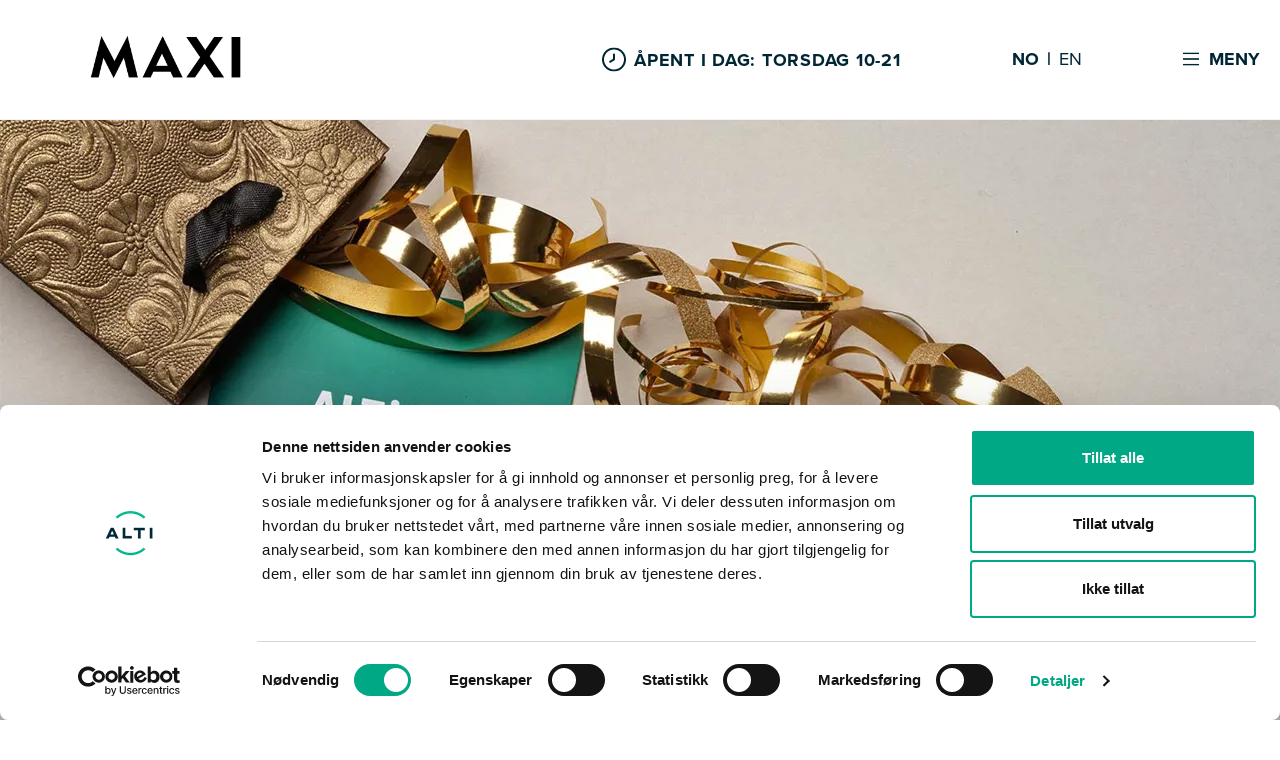

--- FILE ---
content_type: text/html; charset=utf-8
request_url: https://alti.no/maxi-storsenter/artikler/kjoep-gavekort-paa-nett/
body_size: 10587
content:

<!DOCTYPE html>
<html lang="no">
<head>
    <meta charset="UTF-8">
    <meta http-equiv="X-UA-Compatible" content="IE=edge,chrome=1">
    <meta name="viewport" content="width=device-width,initial-scale=1">
    <meta name="google-site-verification" content="xUV6hdAiig6q3gfyTH4_oWSFPmX_JX1mwbb_hJoemqw">
        <link rel="icon" type="image/svg" href="/favicon.svg" />
    
    <script id="Cookiebot" data-cbid="ac6d3a86-6d2c-499d-ab71-50bd1d10ca98" data-blockingmode="auto" type="text/javascript" src="https://consent.cookiebot.com/uc.js"></script>

    
<title>Kj&#xF8;p gavekort p&#xE5; nett | Maxi Storsenter</title>
<script type="application/ld+json">
    {
      "@context" : "https://schema.org",
      "@type" : "WebSite",
      "name" : "Alti",
      "url" : "https://alti.no/"
    }
</script>
<meta name="description" content="Her kan du kj&#xF8;pe Altiett p&#xE5; nett, og sende til mottaker via SMS.">

<!-- Open Graph -->
<meta property="og:title" content="Kj&#xF8;p gavekort p&#xE5; nett | Maxi Storsenter" />
<meta property="og:type" content="article" />
<meta property="og:url" content="/maxi-storsenter/artikler/kjoep-gavekort-paa-nett" />
<meta property="og:image" content="/media/1vkhkf1z/altiett-gavekort_gave2_web-tb-art.jpg" />

<!-- Twitter -->
<meta name="twitter:card" content="summary" />
<meta name="twitter:title" content="Kj&#xF8;p gavekort p&#xE5; nett | Maxi Storsenter" />
<meta name="twitter:description" content="Her kan du kj&#xF8;pe Altiett p&#xE5; nett, og sende til mottaker via SMS." />
<meta name="twitter:image" content="/media/1vkhkf1z/altiett-gavekort_gave2_web-tb-art.jpg" />


    <link rel="stylesheet" href="https://use.typekit.net/krm1kty.css">
    <style>
.theme__body-background-color: { background-color:#ffffff; } :root { --theme__body-background-color: #ffffff }; .theme__primary-background-color { background-color:#007aad!important; } .theme__primary-background-color::after { background-color:#007aad!important; } .theme__primary-background-color.active { background-color:#cee2f4!important; } .theme__primary-background-color--inverse { background-color:#cee2f4!important; } .theme__primary-background-color::after { background-color:#007aad!important; } .theme__primary-background-color--inverse.active { background-color:#007aad!important; }  :root { --theme__primary-background-color: #007aad; --theme__primary-background-color--inverse: #007aad;} .theme__secondary-background-color { background-color:#cee2f4!important; } .theme__secondary-background-color::after { background-color:#cee2f4!important; } .theme__secondary-background-color.active { background-color:#007aad!important; } .theme__secondary-background-color--inverse { background-color:#007aad!important; } .theme__secondary-background-color::after { background-color:#cee2f4!important; } .theme__secondary-background-color--inverse.active { background-color:#cee2f4!important; }  :root { --theme__secondary-background-color: #cee2f4; --theme__secondary-background-color--inverse: #cee2f4;} .theme__primary-color,.theme__primary-color a { color:#ffffff!important; } .theme__primary-color path { fill:#ffffff!important; } .theme__primary-color.active { color:#002634!important; } .theme__primary-color--inverse,.theme__primary-color--inverse a { color:#002634!important; } .theme__primary-color--inverse path { fill:#002634!important; } .theme__primary-color--inverse.active { color:#002634!important; }  :root { --theme__primary-color: #ffffff; --theme__primary-color--inverse: #ffffff;} .theme__secondary-color,.theme__secondary-color a { color:#002634!important; } .theme__secondary-color path { fill:#002634!important; } .theme__secondary-color.active { color:#ffffff!important; } .theme__secondary-color--inverse,.theme__secondary-color--inverse a { color:#ffffff!important; } .theme__secondary-color--inverse path { fill:#ffffff!important; } .theme__secondary-color--inverse.active { color:#ffffff!important; }  :root { --theme__secondary-color: #002634; --theme__secondary-color--inverse: #002634;} .theme__primary-link-color,.theme__primary-link-color a { color:#007aad!important; } .theme__primary-link-color path { fill:#007aad!important; } .theme__primary-link-color.active { color:#002634!important; } .theme__primary-link-color--inverse,.theme__primary-link-color--inverse a { color:#002634!important; } .theme__primary-link-color--inverse path { fill:#002634!important; } .theme__primary-link-color--inverse.active { color:#002634!important; }  :root { --theme__primary-link-color: #007aad; --theme__primary-link-color--inverse: #007aad;} .theme__secondary-link-color,.theme__secondary-link-color a { color:#cee2f4!important; } .theme__secondary-link-color path { fill:#cee2f4!important; } .theme__secondary-link-color.active { color:#ffffff!important; } .theme__secondary-link-color--inverse,.theme__secondary-link-color--inverse a { color:#ffffff!important; } .theme__secondary-link-color--inverse path { fill:#ffffff!important; } .theme__secondary-link-color--inverse.active { color:#ffffff!important; }  :root { --theme__secondary-link-color: #cee2f4; --theme__secondary-link-color--inverse: #cee2f4;} .theme__auxiliary { background-color:#e7cb6e!important; } .theme__auxiliary::after { background-color:#e7cb6e!important; } .theme__auxiliary.active { background-color:#FFF!important; } .theme__auxiliary--inverse { background-color:#FFF!important; } .theme__auxiliary::after { background-color:#e7cb6e!important; } .theme__auxiliary--inverse.active { background-color:#e7cb6e!important; }  :root { --theme__auxiliary: #e7cb6e; --theme__auxiliary--inverse: #e7cb6e;} .theme__primary-after:after { background-color:#007aad!important; }    </style>
        <link rel="stylesheet" href="/dist/assets/index-122bd157.css" />
    <link rel="stylesheet" href="/css/custom.css" />
    
    
<!-- Google Tag Manager -->
<script>(function(w,d,s,l,i){w[l]=w[l]||[];w[l].push({'gtm.start':
new Date().getTime(),event:'gtm.js'});var f=d.getElementsByTagName(s)[0],
j=d.createElement(s),dl=l!='dataLayer'?'&l='+l:'';j.async=true;j.src=
'https://www.googletagmanager.com/gtm.js?id='+i+dl;f.parentNode.insertBefore(j,f);
})(window,document,'script','dataLayer','GTM-574GKRR');</script>
<!-- End Google Tag Manager -->

<!-- Facebook pixel -->
    <script>
        !function (f, b, e, v, n, t, s) {
            if (f.fbq) return; n = f.fbq = function () {
                n.callMethod ?
                n.callMethod.apply(n, arguments) : n.queue.push(arguments)
            };
            if (!f._fbq) f._fbq = n; n.push = n; n.loaded = !0; n.version = '2.0';
            n.queue = []; t = b.createElement(e); t.async = !0;
            t.src = v; s = b.getElementsByTagName(e)[0];
            s.parentNode.insertBefore(t, s)
        }(window, document, 'script',
            'https://connect.facebook.net/en_US/fbevents.js');
        fbq('init', '610276236424549');
        fbq('track', 'PageView');
    </script>

<!-- Start VWO Async Smartcode -->
<script type='text/javascript'>
window._vwo_code = window._vwo_code || (function(){
var account_id=472170,
settings_tolerance=2000,
library_tolerance=2500,
use_existing_jquery=false,
is_spa=1,
hide_element='body',

/* DO NOT EDIT BELOW THIS LINE */
f=false,d=document,code={use_existing_jquery:function(){return use_existing_jquery;},library_tolerance:function(){return library_tolerance;},finish:function(){if(!f){f=true;var a=d.getElementById('_vis_opt_path_hides');if(a)a.parentNode.removeChild(a);}},finished:function(){return f;},load:function(a){var b=d.createElement('script');b.src=a;b.type='text/javascript';b.innerText;b.onerror=function(){_vwo_code.finish();};d.getElementsByTagName('head')[0].appendChild(b);},init:function(){
window.settings_timer=setTimeout('_vwo_code.finish()',settings_tolerance);var a=d.createElement('style'),b=hide_element?hide_element+'{opacity:0 !important;filter:alpha(opacity=0) !important;background:none !important;}':'',h=d.getElementsByTagName('head')[0];a.setAttribute('id','_vis_opt_path_hides');a.setAttribute('type','text/css');if(a.styleSheet)a.styleSheet.cssText=b;else a.appendChild(d.createTextNode(b));h.appendChild(a);this.load('//dev.visualwebsiteoptimizer.com/j.php?a='+account_id+'&u='+encodeURIComponent(d.URL)+'&f='+(+is_spa)+'&r='+Math.random());return settings_timer; }};window._vwo_settings_timer = code.init(); return code; }());
</script>
<!-- End VWO Async Smartcode -->
</head>
<body class="page-kj&#xF8;p-gavekort-p&#xE5;-nett type-article topnode-type-root topnode-name-alti">
    

    
<!--Site navigation START-->
<nav class="navbar d-flex">
    <div class="navbar__wrapper d-flex">
        <div class="navbar__wrapper--left d-flex">
            <div class="navbar__wrapper--left__container d-flex">
                    <a class="navbar__container d-flex justify-between" href="/maxi-storsenter/">
                        <img class="navbar__logo" height="83" src="/media/12379/maxi-storsenter.png" alt="Maxi Storsenter" />
                    </a>
                <div class="opening-hours-container navbar__container d-none d-lg-flex">
                        <div class="opening-hours navbar__headline d-flex align-center " href="/maxi-storsenter/aapningstider">
            <div class="navbar__headline-container navbar__headline--openinghours d-flex">
                <svg class="navbar__headline-icon" width="24" height="25" viewBox="0 0 24 25" fill="none" xmlns="http://www.w3.org/2000/svg">
                    <g clip-path="url(#clip0_1104_44077)">
                        <path d="M12 0.5C9.62663 0.5 7.30655 1.20379 5.33316 2.52236C3.35977 3.84094 1.8217 5.71509 0.913451 7.9078C0.00519943 10.1005 -0.232441 12.5133 0.230582 14.8411C0.693605 17.1689 1.83649 19.3071 3.51472 20.9853C5.19295 22.6635 7.33115 23.8064 9.65892 24.2694C11.9867 24.7324 14.3995 24.4948 16.5922 23.5866C18.7849 22.6783 20.6591 21.1402 21.9776 19.1668C23.2962 17.1935 24 14.8734 24 12.5C23.9966 9.31846 22.7312 6.26821 20.4815 4.01852C18.2318 1.76883 15.1815 0.503441 12 0.5V0.5ZM12 22.5C10.0222 22.5 8.08879 21.9135 6.4443 20.8147C4.79981 19.7159 3.51809 18.1541 2.76121 16.3268C2.00433 14.4996 1.8063 12.4889 2.19215 10.5491C2.578 8.60929 3.53041 6.82746 4.92894 5.42893C6.32746 4.03041 8.10929 3.078 10.0491 2.69215C11.9889 2.3063 13.9996 2.50433 15.8268 3.2612C17.6541 4.01808 19.2159 5.29981 20.3147 6.9443C21.4135 8.58879 22 10.5222 22 12.5C21.9971 15.1513 20.9426 17.6931 19.0679 19.5679C17.1931 21.4426 14.6513 22.4971 12 22.5Z" fill="#002634"/>
                        <path d="M11.9995 6.5C11.7342 6.5 11.4799 6.60536 11.2924 6.79289C11.1048 6.98043 10.9995 7.23478 10.9995 7.5V11.825L7.62846 13.937C7.40302 14.0778 7.24277 14.3024 7.18294 14.5614C7.12312 14.8204 7.16863 15.0926 7.30946 15.318C7.45029 15.5434 7.6749 15.7037 7.93389 15.7635C8.19288 15.8233 8.46502 15.7778 8.69046 15.637L12.5305 13.237C12.6755 13.1461 12.7949 13.0195 12.877 12.8692C12.9591 12.719 13.0013 12.5502 12.9995 12.379V7.5C12.9995 7.23478 12.8941 6.98043 12.7066 6.79289C12.519 6.60536 12.2647 6.5 11.9995 6.5Z" fill="#002634"/>
                    </g>
                    <defs>
                        <clipPath id="clip0_1104_44077">
                            <rect width="24" height="24" fill="white" transform="translate(0 0.5)"/>
                        </clipPath>
                    </defs>
                </svg>

                <p>&#xC5;PENT I DAG: Torsdag 10-21</p>
            </div>
            <div class="opening-hours-close hide">
                <svg width="12" height="13" viewBox="0 0 12 13" fill="none" xmlns="http://www.w3.org/2000/svg">
                    <path d="M11.9997 1.76492L10.7348 0.5L5.99986 5.23494L1.26492 0.5L0 1.76492L4.73494 6.49986L0 11.2348L1.26492 12.4997L5.99986 7.76478L10.7348 12.4997L11.9997 11.2348L7.26478 6.49986L11.9997 1.76492Z" fill="#002634"/>
                </svg>
                <span>LUKK</span>
            </div>
            <div class="opening-hours-dropdown hide">
                <div class="dropdown-day bold">I dag</div>
                <div class="dropdown-openingtime bold">10:00 - 21:00</div>
                    <div class="dropdown-day">Mandag</div>
                    <div class="dropdown-openingtime">10:00 - 21:00</div>
                    <div class="dropdown-day">Tirsdag</div>
                    <div class="dropdown-openingtime">10:00 - 21:00</div>
                    <div class="dropdown-day">Onsdag</div>
                    <div class="dropdown-openingtime">10:00 - 21:00</div>
                    <div class="dropdown-day">Torsdag</div>
                    <div class="dropdown-openingtime">10:00 - 21:00</div>
                    <div class="dropdown-day">Fredag</div>
                    <div class="dropdown-openingtime">10:00 - 21:00</div>
                    <div class="dropdown-day">L&#xF8;rdag</div>
                    <div class="dropdown-openingtime">10:00 - 18:00</div>
                    <div class="dropdown-day">S&#xF8;ndag</div>
                    <div class="dropdown-openingtime">Stengt</div>
                    <div class="opening-hours-link">
                        <a href="/maxi-storsenter/aapningstider">Se butikkenes &#xE5;pningstider</a>
                    </div>
            </div>
                        </div>
                </div>
            </div>
        </div>
        <div class="navbar__wrapper--right d-flex mobile">
            <div class="navbar__wrapper--right__container d-flex justify-end">
                    <div class="navbar__container navbar__container--language d-none d-lg-flex theme__navbar-color">
                            <a class="navbar__text theme__navbar-color active" href="/maxi-storsenter/no/">NO</a>                            <a class="navbar__text theme__navbar-color " href="/maxi-storsenter/en/">EN</a>                    </div>
                <div class="navbar__container navbar__menu--toggle d-flex" aria-controls="navbarLinks"
                     aria-expanded="false" aria-label="Toggle navigation" data-nav-toggle>
                    <div class="hamburger-nav collapsed navbar__icon">
                        <svg width="20" height="14" viewBox="0 0 20 17" xmlns="http://www.w3.org/2000/svg">
                            <g clip-path="url(#clip0_1101_44093)">
                                <rect y="0.5" width="20" height="2"/>
                                <rect y="7.5" width="20" height="2"/>
                                <rect y="14.5" width="20" height="2"/>
                            </g>
                            <defs>
                                <clipPath id="clip0_1101_44093">
                                    <rect width="20" height="16" fill="white" transform="translate(0 0.5)"/>
                                </clipPath>
                            </defs>
                        </svg>
                    </div>
                    <p class="navbar__text hamburger-nav__text theme__navbar-color">Meny</p>
                </div>
            </div>
        </div>
    </div>
</nav> <!--Site navigation END-->
<!--Navbar Menu Dropdown Start-->
<div class="navbar__menu d-none">
    <div class="navbar__menu__wrapper">
        <div class="navbar__menu__container">
            <div class="navbar__menu__top">
                    <div class="navbar__container navbar__container--language d-flex d-lg-none">
                            <a class="navbar__text--white" href="/maxi-storsenter/no/">NO</a>                            <a class="navbar__text--white" href="/maxi-storsenter/en/">EN</a>                    </div>
                <div class="navbar__container navbar__menu--toggle d-flex" aria-controls="navbarLinks"
                     aria-expanded="false" aria-label="Toggle navigation" data-nav-toggle>
                    <div class="hamburger-nav navbar__icon">
                        <span class="hamburger-bar"></span>
                        <span class="hamburger-bar"></span>
                        <span class="hamburger-bar"></span>
                    </div>
                    <div class="navbar__container--close">
                        <svg width="12" height="13" viewBox="0 0 12 13" fill="none" xmlns="http://www.w3.org/2000/svg">
                            <path d="M11.9997 1.76492L10.7348 0.5L5.99986 5.23494L1.26492 0.5L0 1.76492L4.73494 6.49986L0 11.2348L1.26492 12.4997L5.99986 7.76478L10.7348 12.4997L11.9997 11.2348L7.26478 6.49986L11.9997 1.76492Z" fill="#002634"/>
                        </svg>
                        <span class="navbar__text--close navbar__text">Lukk</span>
                    </div>
                    
                </div>
            </div>
                <div class="navbar__menu__list__container">

           <ul class="navbar__menu__list">
                   <li class="navbar__menu__list__item">
                       <a class="navbar__menu__list__item--link" href="/maxi-storsenter/aapningstider">
                           &#xC5;pningstider <i class="inline-svg chevron-right navbar__menu__list__item--icon"><svg xmlns="http://www.w3.org/2000/svg" viewBox="0 0 320 512"><path d="M285.476 272.971L91.132 467.314c-9.373 9.373-24.569 9.373-33.941 0l-22.667-22.667c-9.357-9.357-9.375-24.522-.04-33.901L188.505 256 34.484 101.255c-9.335-9.379-9.317-24.544.04-33.901l22.667-22.667c9.373-9.373 24.569-9.373 33.941 0L285.475 239.03c9.373 9.372 9.373 24.568.001 33.941z"/></svg></i>
                       </a>
                   </li>
                   <li class="navbar__menu__list__item">
                       <a class="navbar__menu__list__item--link" href="/maxi-storsenter/butikkoversikt">
                           Butikkoversikt <i class="inline-svg chevron-right navbar__menu__list__item--icon"><svg xmlns="http://www.w3.org/2000/svg" viewBox="0 0 320 512"><path d="M285.476 272.971L91.132 467.314c-9.373 9.373-24.569 9.373-33.941 0l-22.667-22.667c-9.357-9.357-9.375-24.522-.04-33.901L188.505 256 34.484 101.255c-9.335-9.379-9.317-24.544.04-33.901l22.667-22.667c9.373-9.373 24.569-9.373 33.941 0L285.475 239.03c9.373 9.372 9.373 24.568.001 33.941z"/></svg></i>
                       </a>
                   </li>
                   <li class="navbar__menu__list__item">
                       <a class="navbar__menu__list__item--link" href="/maxi-storsenter/artikler">
                           Inspirasjon og nyheter <i class="inline-svg chevron-right navbar__menu__list__item--icon"><svg xmlns="http://www.w3.org/2000/svg" viewBox="0 0 320 512"><path d="M285.476 272.971L91.132 467.314c-9.373 9.373-24.569 9.373-33.941 0l-22.667-22.667c-9.357-9.357-9.375-24.522-.04-33.901L188.505 256 34.484 101.255c-9.335-9.379-9.317-24.544.04-33.901l22.667-22.667c9.373-9.373 24.569-9.373 33.941 0L285.475 239.03c9.373 9.372 9.373 24.568.001 33.941z"/></svg></i>
                       </a>
                   </li>
                   <li class="navbar__menu__list__item">
                       <a class="navbar__menu__list__item--link" href="/maxi-storsenter/tilbud">
                           Tilbud <i class="inline-svg chevron-right navbar__menu__list__item--icon"><svg xmlns="http://www.w3.org/2000/svg" viewBox="0 0 320 512"><path d="M285.476 272.971L91.132 467.314c-9.373 9.373-24.569 9.373-33.941 0l-22.667-22.667c-9.357-9.357-9.375-24.522-.04-33.901L188.505 256 34.484 101.255c-9.335-9.379-9.317-24.544.04-33.901l22.667-22.667c9.373-9.373 24.569-9.373 33.941 0L285.475 239.03c9.373 9.372 9.373 24.568.001 33.941z"/></svg></i>
                       </a>
                   </li>
           </ul>
           <ul class="navbar__menu__list">
                   <li class="navbar__menu__list__item">
                       <a class="navbar__menu__list__item--link" href="/maxi-storsenter/gavekort">
                           Gavekort <i class="inline-svg chevron-right navbar__menu__list__item--icon"><svg xmlns="http://www.w3.org/2000/svg" viewBox="0 0 320 512"><path d="M285.476 272.971L91.132 467.314c-9.373 9.373-24.569 9.373-33.941 0l-22.667-22.667c-9.357-9.357-9.375-24.522-.04-33.901L188.505 256 34.484 101.255c-9.335-9.379-9.317-24.544.04-33.901l22.667-22.667c9.373-9.373 24.569-9.373 33.941 0L285.475 239.03c9.373 9.372 9.373 24.568.001 33.941z"/></svg></i>
                       </a>
                   </li>
                   <li class="navbar__menu__list__item">
                       <a class="navbar__menu__list__item--link" href="/maxi-storsenter/ledige-stillinger">
                           Ledige stillinger <i class="inline-svg chevron-right navbar__menu__list__item--icon"><svg xmlns="http://www.w3.org/2000/svg" viewBox="0 0 320 512"><path d="M285.476 272.971L91.132 467.314c-9.373 9.373-24.569 9.373-33.941 0l-22.667-22.667c-9.357-9.357-9.375-24.522-.04-33.901L188.505 256 34.484 101.255c-9.335-9.379-9.317-24.544.04-33.901l22.667-22.667c9.373-9.373 24.569-9.373 33.941 0L285.475 239.03c9.373 9.372 9.373 24.568.001 33.941z"/></svg></i>
                       </a>
                   </li>
                   <li class="navbar__menu__list__item">
                       <a class="navbar__menu__list__item--link" href="/maxi-storsenter/finn-veien">
                           Finn veien <i class="inline-svg chevron-right navbar__menu__list__item--icon"><svg xmlns="http://www.w3.org/2000/svg" viewBox="0 0 320 512"><path d="M285.476 272.971L91.132 467.314c-9.373 9.373-24.569 9.373-33.941 0l-22.667-22.667c-9.357-9.357-9.375-24.522-.04-33.901L188.505 256 34.484 101.255c-9.335-9.379-9.317-24.544.04-33.901l22.667-22.667c9.373-9.373 24.569-9.373 33.941 0L285.475 239.03c9.373 9.372 9.373 24.568.001 33.941z"/></svg></i>
                       </a>
                   </li>
                   <li class="navbar__menu__list__item">
                       <a class="navbar__menu__list__item--link" href="/maxi-storsenter/om-senteret">
                           Om senteret <i class="inline-svg chevron-right navbar__menu__list__item--icon"><svg xmlns="http://www.w3.org/2000/svg" viewBox="0 0 320 512"><path d="M285.476 272.971L91.132 467.314c-9.373 9.373-24.569 9.373-33.941 0l-22.667-22.667c-9.357-9.357-9.375-24.522-.04-33.901L188.505 256 34.484 101.255c-9.335-9.379-9.317-24.544.04-33.901l22.667-22.667c9.373-9.373 24.569-9.373 33.941 0L285.475 239.03c9.373 9.372 9.373 24.568.001 33.941z"/></svg></i>
                       </a>
                   </li>
           </ul>
           <ul class="navbar__menu__list">
                   <li class="navbar__menu__list__item">
                       <a class="navbar__menu__list__item--link" href="/maxi-storsenter/kundeklubb">
                           Kundeklubb <i class="inline-svg chevron-right navbar__menu__list__item--icon"><svg xmlns="http://www.w3.org/2000/svg" viewBox="0 0 320 512"><path d="M285.476 272.971L91.132 467.314c-9.373 9.373-24.569 9.373-33.941 0l-22.667-22.667c-9.357-9.357-9.375-24.522-.04-33.901L188.505 256 34.484 101.255c-9.335-9.379-9.317-24.544.04-33.901l22.667-22.667c9.373-9.373 24.569-9.373 33.941 0L285.475 239.03c9.373 9.372 9.373 24.568.001 33.941z"/></svg></i>
                       </a>
                   </li>
                   <li class="navbar__menu__list__item">
                       <a class="navbar__menu__list__item--link" href="/maxi-storsenter/kontakt-oss">
                           Kontakt oss <i class="inline-svg chevron-right navbar__menu__list__item--icon"><svg xmlns="http://www.w3.org/2000/svg" viewBox="0 0 320 512"><path d="M285.476 272.971L91.132 467.314c-9.373 9.373-24.569 9.373-33.941 0l-22.667-22.667c-9.357-9.357-9.375-24.522-.04-33.901L188.505 256 34.484 101.255c-9.335-9.379-9.317-24.544.04-33.901l22.667-22.667c9.373-9.373 24.569-9.373 33.941 0L285.475 239.03c9.373 9.372 9.373 24.568.001 33.941z"/></svg></i>
                       </a>
                   </li>
                   <li class="navbar__menu__list__item">
                       <a class="navbar__menu__list__item--link" href="/maxi-storsenter/en/">
                           English <i class="inline-svg chevron-right navbar__menu__list__item--icon"><svg xmlns="http://www.w3.org/2000/svg" viewBox="0 0 320 512"><path d="M285.476 272.971L91.132 467.314c-9.373 9.373-24.569 9.373-33.941 0l-22.667-22.667c-9.357-9.357-9.375-24.522-.04-33.901L188.505 256 34.484 101.255c-9.335-9.379-9.317-24.544.04-33.901l22.667-22.667c9.373-9.373 24.569-9.373 33.941 0L285.475 239.03c9.373 9.372 9.373 24.568.001 33.941z"/></svg></i>
                       </a>
                   </li>
           </ul>
                </div>                  <div class="navbar__menu__bottom">
                    <a class="navbar__menu__bottom--link" href="/">Gå til fremsiden</a>
            </div>
        </div>
    </div>
</div>


<!--Opening hours mobile-->
    <div class="navbar__mobile-hours-container theme__secondary-background-color d-flex align-center d-lg-none ">
        <div class="opening-hours navbar__headline navbar__mobile-hours" href="/maxi-storsenter/aapningstider">
            <div class="navbar__headline-container navbar__headline--openinghours d-flex">
                <svg class="navbar__headline-icon" width="24" height="25" viewBox="0 0 24 25" fill="none" xmlns="http://www.w3.org/2000/svg">
                    <g clip-path="url(#clip0_1104_44077)">
                        <path d="M12 0.5C9.62663 0.5 7.30655 1.20379 5.33316 2.52236C3.35977 3.84094 1.8217 5.71509 0.913451 7.9078C0.00519943 10.1005 -0.232441 12.5133 0.230582 14.8411C0.693605 17.1689 1.83649 19.3071 3.51472 20.9853C5.19295 22.6635 7.33115 23.8064 9.65892 24.2694C11.9867 24.7324 14.3995 24.4948 16.5922 23.5866C18.7849 22.6783 20.6591 21.1402 21.9776 19.1668C23.2962 17.1935 24 14.8734 24 12.5C23.9966 9.31846 22.7312 6.26821 20.4815 4.01852C18.2318 1.76883 15.1815 0.503441 12 0.5V0.5ZM12 22.5C10.0222 22.5 8.08879 21.9135 6.4443 20.8147C4.79981 19.7159 3.51809 18.1541 2.76121 16.3268C2.00433 14.4996 1.8063 12.4889 2.19215 10.5491C2.578 8.60929 3.53041 6.82746 4.92894 5.42893C6.32746 4.03041 8.10929 3.078 10.0491 2.69215C11.9889 2.3063 13.9996 2.50433 15.8268 3.2612C17.6541 4.01808 19.2159 5.29981 20.3147 6.9443C21.4135 8.58879 22 10.5222 22 12.5C21.9971 15.1513 20.9426 17.6931 19.0679 19.5679C17.1931 21.4426 14.6513 22.4971 12 22.5Z" fill="#002634"/>
                        <path d="M11.9995 6.5C11.7342 6.5 11.4799 6.60536 11.2924 6.79289C11.1048 6.98043 10.9995 7.23478 10.9995 7.5V11.825L7.62846 13.937C7.40302 14.0778 7.24277 14.3024 7.18294 14.5614C7.12312 14.8204 7.16863 15.0926 7.30946 15.318C7.45029 15.5434 7.6749 15.7037 7.93389 15.7635C8.19288 15.8233 8.46502 15.7778 8.69046 15.637L12.5305 13.237C12.6755 13.1461 12.7949 13.0195 12.877 12.8692C12.9591 12.719 13.0013 12.5502 12.9995 12.379V7.5C12.9995 7.23478 12.8941 6.98043 12.7066 6.79289C12.519 6.60536 12.2647 6.5 11.9995 6.5Z" fill="#002634"/>
                    </g>
                    <defs>
                        <clipPath id="clip0_1104_44077">
                            <rect width="24" height="24" fill="white" transform="translate(0 0.5)"/>
                        </clipPath>
                    </defs>
                </svg>

                <p>&#xC5;PENT I DAG: Torsdag 10-21</p>
            </div>
            <div class="opening-hours-close hide">
                <svg width="12" height="13" viewBox="0 0 12 13" fill="none" xmlns="http://www.w3.org/2000/svg">
                    <path d="M11.9997 1.76492L10.7348 0.5L5.99986 5.23494L1.26492 0.5L0 1.76492L4.73494 6.49986L0 11.2348L1.26492 12.4997L5.99986 7.76478L10.7348 12.4997L11.9997 11.2348L7.26478 6.49986L11.9997 1.76492Z" fill="#002634"/>
                </svg>
                <span>LUKK</span>
            </div>
            <div class="opening-hours-dropdown hide">
                <div class="dropdown-day bold">I dag</div>
                <div class="dropdown-openingtime bold">10:00 - 21:00</div>
                    <div class="dropdown-day">Mandag</div>
                    <div class="dropdown-openingtime">10:00 - 21:00</div>
                    <div class="dropdown-day">Tirsdag</div>
                    <div class="dropdown-openingtime">10:00 - 21:00</div>
                    <div class="dropdown-day">Onsdag</div>
                    <div class="dropdown-openingtime">10:00 - 21:00</div>
                    <div class="dropdown-day">Torsdag</div>
                    <div class="dropdown-openingtime">10:00 - 21:00</div>
                    <div class="dropdown-day">Fredag</div>
                    <div class="dropdown-openingtime">10:00 - 21:00</div>
                    <div class="dropdown-day">L&#xF8;rdag</div>
                    <div class="dropdown-openingtime">10:00 - 18:00</div>
                    <div class="dropdown-day">S&#xF8;ndag</div>
                    <div class="dropdown-openingtime">Stengt</div>
                    <div class="opening-hours-link">
                        <a href="/maxi-storsenter/aapningstider">Se butikkenes &#xE5;pningstider</a>
                    </div>
            </div>
        </div>
    </div>


    
    <main>
        
    <!-- Banner Default Image -->
    <div 
        class="banner-article d-flex theme__primary-after lazy bannerBanner" 
        id="banner" 
        style="background-image: url(/media/1vkhkf1z/altiett-gavekort_gave2_web-tb-art.jpg?cc=0,0.06478914979644783,0,0.23208585020355219&amp;width=1280&amp;height=600&amp;format=webp&amp;quality=80&amp;rnd=1db61c92fc82c10)"
    >
    </div>

        
<div class="banner-box__wrapper" data-nodeid="20082">
    <div class="banner-box__container article pb-0">
        <div class="banner-box__column">
            <p class="banner-box__text__category"></p>
            <h1 class="banner-box__text--top large">Kj&#xF8;p gavekort p&#xE5; nett</h1>
            <p class="banner-box__text--bottom large noair ">Her kan du kj&#xF8;pe Altiett gavekort p&#xE5; nett, og sende til mottaker via SMS.</p>
        </div>
    </div>
</div>

<div class="bg--white article__wrapper">
    
<div class="grid__wrapper grid__container umb-block-grid"
     data-grid-columns="12;"
     style="--umb-block-grid--grid-columns: 12;">
    

    <section
        class="grid__row nobackgroundcolor"
            >
        <div class="grid__row--container">
            


<div 
    class="grid__area grid__column--12"
    data-area-col-span="12"
    data-area-row-span="1"
>
    
            <div 
                class="grid__control grid__item"
                data-content-element-type-alias="DataLinkComponent"
                data-col-span="12"
            >
                

<a class="microlog-webshop-widget" data-widget="landingPage" data-api="https://api.webshop.microlog.no" data-src="https://alti.webshop.microlog.no/" data-lang="nb"></a>

        <script src="https://alti.webshop.microlog.no/widget/assets/web-giftcard-widget.js"></script>

            </div>


</div>

        </div>
    </section>

    <section
        class="grid__row nobackgroundcolor"
            >
        <div class="grid__row--container">
            


<div 
    class="grid__area grid__column--12"
    data-area-col-span="12"
    data-area-row-span="1"
>
    
            <div 
                class="grid__control grid__item"
                data-content-element-type-alias="TextFieldComponent"
                data-col-span="12"
            >
                
<div class="rte-component d-flex flex-column text-field">
    <p><strong>Har du mottatt SMS med hentekode for Altiett gavekort? </strong>Da kan du hente ut gavekortet ditt på vår gavekortautomat.</p>
</div>
            </div>


</div>

        </div>
    </section>


</div>

</div>

    <div class="shop__campaign">
        <div class="container">
            <h3 class="shop__campaign--headline">Relaterte artikler</h3>
            <div class="row flex-wrap">
                    <div class="col-6 col-lg-3 d-flex">
<!--Alti Vertical Card-->
    <a class="alti-card--vertical link" href="/maxi-storsenter/artikler/altiett_morsdag26">
        <div class="alti-card__image__container--vertical">
                <img class="mw-100 w-100 d-block" src="/media/wumpbfys/alti-gavekort5965-web-tb-art.jpg?width=500&amp;height=500&amp;format=webp&amp;quality=80&amp;rnd=1db61c98e394400" alt="Altiett Gavekort Alti_ Rosasl&#xF8;yfe_ TB Art"/>
        </div>
        <div class="alti-card__body--vertical">
            <h4 class="alti-card__text--title my-0">
                Altiett Gavekort: Den perfekte gaven til morsdagen
                <i class="inline-svg arrow-right vector-arrow alti-card__text--link">
                    <svg width="16" height="16" viewBox="0 0 16 16" fill="none" xmlns="http://www.w3.org/2000/svg">
    <path d="M1.02679 6.94633L12.4961 6.94633L7.48532 1.80441C7.08487 1.39348 7.08487 0.71913 7.48532 0.308198C7.88577 -0.102734 8.53265 -0.102734 8.9331 0.308198L15.6997 7.25189C16.1001 7.66282 16.1001 8.32664 15.6997 8.73757L8.94337 15.6918C8.54292 16.1027 7.89604 16.1027 7.49559 15.6918C7.09514 15.2809 7.09514 14.6171 7.49559 14.2061L12.4961 9.05367L1.02679 9.05367C0.462057 9.05367 0 8.57952 0 8C0 7.42048 0.462057 6.94633 1.02679 6.94633Z" />
</svg>
                </i>
            </h4>
        </div>
    </a>
                    </div>
                    <div class="col-6 col-lg-3 d-flex">
<!--Alti Vertical Card-->
    <a class="alti-card--vertical link" href="/maxi-storsenter/artikler/morsdag_gavetips2026">
        <div class="alti-card__image__container--vertical">
                <img class="mw-100 w-100 d-block" src="/media/cx1dbxei/alti_morsdag_gave_gavetips_blomster.jpg?width=500&amp;height=500&amp;format=webp&amp;quality=80&amp;rnd=1dc7e4bb32e3870" alt="Alti Morsdag Gave Gavetips Blomster"/>
        </div>
        <div class="alti-card__body--vertical">
            <h4 class="alti-card__text--title my-0">
                Gavetips til morsdag: Gj&#xF8;r dagen ekstra spesiell
                <i class="inline-svg arrow-right vector-arrow alti-card__text--link">
                    <svg width="16" height="16" viewBox="0 0 16 16" fill="none" xmlns="http://www.w3.org/2000/svg">
    <path d="M1.02679 6.94633L12.4961 6.94633L7.48532 1.80441C7.08487 1.39348 7.08487 0.71913 7.48532 0.308198C7.88577 -0.102734 8.53265 -0.102734 8.9331 0.308198L15.6997 7.25189C16.1001 7.66282 16.1001 8.32664 15.6997 8.73757L8.94337 15.6918C8.54292 16.1027 7.89604 16.1027 7.49559 15.6918C7.09514 15.2809 7.09514 14.6171 7.49559 14.2061L12.4961 9.05367L1.02679 9.05367C0.462057 9.05367 0 8.57952 0 8C0 7.42048 0.462057 6.94633 1.02679 6.94633Z" />
</svg>
                </i>
            </h4>
        </div>
    </a>
                    </div>
                    <div class="col-6 col-lg-3 d-flex">
<!--Alti Vertical Card-->
    <a class="alti-card--vertical link" href="/maxi-storsenter/artikler/mester-groenn_fargerike-nyheter_u4-6">
        <div class="alti-card__image__container--vertical">
                <img class="mw-100 w-100 d-block" src="/media/uf1i3u4s/vinterens-nyheter_1280x853.jpg?width=500&amp;height=500&amp;format=webp&amp;quality=80&amp;rnd=1dc892bc1060af0" alt="Vinterens Nyheter 1280X853"/>
        </div>
        <div class="alti-card__body--vertical">
            <h4 class="alti-card__text--title my-0">
                Fargerike nyheter hos Mester Gr&#xF8;nn
                <i class="inline-svg arrow-right vector-arrow alti-card__text--link">
                    <svg width="16" height="16" viewBox="0 0 16 16" fill="none" xmlns="http://www.w3.org/2000/svg">
    <path d="M1.02679 6.94633L12.4961 6.94633L7.48532 1.80441C7.08487 1.39348 7.08487 0.71913 7.48532 0.308198C7.88577 -0.102734 8.53265 -0.102734 8.9331 0.308198L15.6997 7.25189C16.1001 7.66282 16.1001 8.32664 15.6997 8.73757L8.94337 15.6918C8.54292 16.1027 7.89604 16.1027 7.49559 15.6918C7.09514 15.2809 7.09514 14.6171 7.49559 14.2061L12.4961 9.05367L1.02679 9.05367C0.462057 9.05367 0 8.57952 0 8C0 7.42048 0.462057 6.94633 1.02679 6.94633Z" />
</svg>
                </i>
            </h4>
        </div>
    </a>
                    </div>
                    <div class="col-6 col-lg-3 d-flex">
<!--Alti Vertical Card-->
    <a class="alti-card--vertical link" href="/maxi-storsenter/artikler/morsdag_baermuffins-2026">
        <div class="alti-card__image__container--vertical">
                <img class="mw-100 w-100 d-block" src="/media/uovfxmrc/matpart_oppskift_baermuffins_muffins_morsdag.jpg?width=500&amp;height=500&amp;format=webp&amp;quality=80&amp;rnd=1dc7e4bb32eada0" alt="Matpart Oppskift B&#xE6;rmuffins Muffins Morsdag"/>
        </div>
        <div class="alti-card__body--vertical">
            <h4 class="alti-card__text--title my-0">
                Lag enkle og s&#xF8;te muffins til mamma p&#xE5; morsdagen
                <i class="inline-svg arrow-right vector-arrow alti-card__text--link">
                    <svg width="16" height="16" viewBox="0 0 16 16" fill="none" xmlns="http://www.w3.org/2000/svg">
    <path d="M1.02679 6.94633L12.4961 6.94633L7.48532 1.80441C7.08487 1.39348 7.08487 0.71913 7.48532 0.308198C7.88577 -0.102734 8.53265 -0.102734 8.9331 0.308198L15.6997 7.25189C16.1001 7.66282 16.1001 8.32664 15.6997 8.73757L8.94337 15.6918C8.54292 16.1027 7.89604 16.1027 7.49559 15.6918C7.09514 15.2809 7.09514 14.6171 7.49559 14.2061L12.4961 9.05367L1.02679 9.05367C0.462057 9.05367 0 8.57952 0 8C0 7.42048 0.462057 6.94633 1.02679 6.94633Z" />
</svg>
                </i>
            </h4>
        </div>
    </a>
                    </div>
            </div>
        </div>
    </div>


    <script type="application/ld+json">
        {
  "@context": "https://schema.org",
  "@type": "Article",
  "mainEntityOfPage": {
    "type": "WebPage",
    "id": "https://alti.no/maxi-storsenter/artikler/kjoep-gavekort-paa-nett"
  },
  "headline": "Kjøp gavekort på nett",
  "description": "Her kan du kjøpe Altiett på nett, og sende til mottaker via SMS.",
  "publisher": {
    "type": "Organization",
    "name": "Maxi Storsenter",
    "logo": {
      "type": "ImageObject",
      "url": "/media/12379/maxi-storsenter.png"
    }
  },
  "datePublished": "2022-08-08",
  "dateModified": "2025-10-20",
  "image": "https://alti.no/media/1vkhkf1z/altiett-gavekort_gave2_web-tb-art.jpg"
}
    </script>

    </main>

    



<div class="footer">
    <div class="footer__container">
        <div class="footer__wrapper">
        <div class="col col-12 col-lg-6 footer-name">
            <div class="footer__richtext">
                <div class="footer__richtext--container rte-component">
                        <h2 class="footer__richtext--title">Maxi Storsenter</h2>
                    <p>Aslak Boltsgate 48, 2316 Hamar</p>
                </div>
            </div>
        </div>
        <div class="col col-12 col-lg-6 footer-link textalign-right">
                <!--Footer Column Start-->
                <ul class="footer__list">
                            <li class="footer__list--description">
                                <a class="footer__list--link link-underline" href="/maxi-storsenter/aapningstider">&#xC5;pningstider</a>
                            </li>
                            <li class="footer__list--description">
                                <a class="footer__list--link link-underline" href="/maxi-storsenter/butikkoversikt">Butikker</a>
                            </li>
                            <li class="footer__list--description">
                                <a class="footer__list--link link-underline" href="/maxi-storsenter/ledige-stillinger">Ledige stillinger</a>
                            </li>
                            <li class="footer__list--description">
                                <a class="footer__list--link link-underline" href="/maxi-storsenter/gavekort">Gavekort</a>
                            </li>
                </ul>
                <!--Footer Column End-->
        </div>
                        <div class="col-12 footer-rowsep"><hr /></div>
        <div class="col col-12 col-lg-6 small-text">
                <!--Footer Column Start-->
                <ul class="footer__list">
                            <li class="footer__list--description">
                                <a class="footer__list--link link-underline" href="/personvernerklaering-for-alti-forvaltning-as-og-tilknyttede-selskaper/">Personvern</a>
                            </li>
                            <li class="footer__list--description">
                                <a class="footer__list--link link-underline" href="/om-vaare-informasjonskapsler-cookies/">Informasjonskapsler</a>
                            </li>
                            <li class="footer__list--description">
                                <a class="footer__list--link link-underline" href="/maxi-storsenter/faq-for-maxi-storsenter">FAQ</a>
                            </li>
                </ul>
                <!--Footer Column End-->
        </div>
        <div class="col col-12 col-lg-6 small-text textalign-right">
            <div class="footer__richtext">
                <div class="footer__richtext--container rte-component">
                    <p>Maxi Storsenter er en del av <strong><a href="/alti-forvaltning/" title="Forvaltning">Alti Forvaltning AS</a></strong></p>
                </div>
            </div>
        </div>

        </div>
    </div>
</div>

    

    
    <script src="/scripts/lazyload.js"></script>

        <script src="/dist/assets/index-2746d502.js"></script>
    
    
</body>
</html>